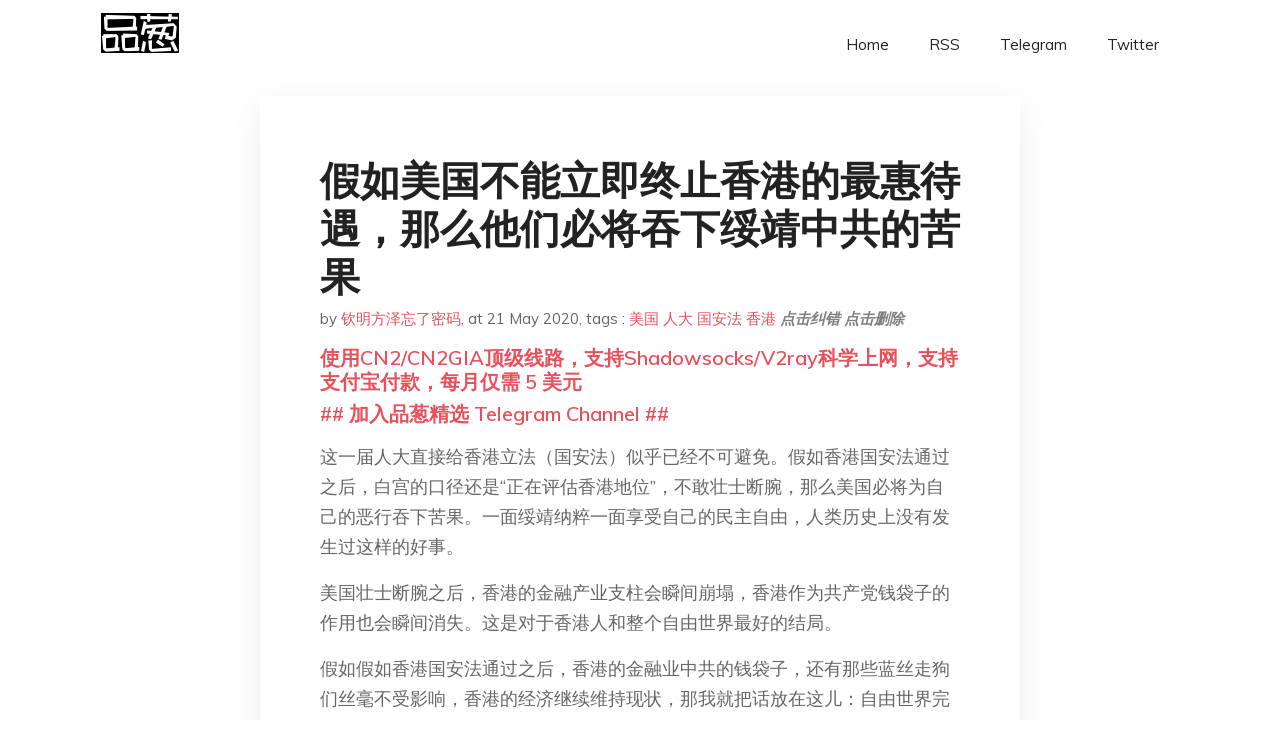

--- FILE ---
content_type: text/html; charset=utf-8
request_url: https://project-gutenberg.github.io/Pincong/post/7ea317b9b472c4fcf712ea71880a02d6/?utm_source=see_also&utm_medium=%25E5%25B7%259D%25E6%2599%25AE%25E7%25BE%258E%25E5%259B%25BD%25E5%25B0%2586%25E5%25BC%25BA%25E7%2583%2588%25E5%259B%259E%25E5%25BA%2594%25E4%25B8%25AD%25E5%259B%25BD%25E5%259C%25A8%25E6%25B8%25AF%25E5%25AE%259E%25E6%2596%25BD%25E5%259B%25BD%25E5%25AE%2589%25E6%25B3%2595%25E5%25A6%2582%25E4%25BD%2595%25E7%259C%258B%25E5%25BE%2585
body_size: 7274
content:
<!doctype html><html lang=zh-cn><head><meta charset=utf-8><title>假如美国不能立即终止香港的最惠待遇，那么他们必将吞下绥靖中共的苦果</title><meta name=viewport content="width=device-width,initial-scale=1,maximum-scale=1"><meta name=description content=" 这一届人大直接给香港立法（国安法）似乎已经不可避免。假如香港国安法通过之后，白宫的口径还是“正在评估香港地位”，不敢壮士断腕，那么美国必将为自己的恶行吞下苦果。一面绥靖纳粹一面享受自己的民主自由，人类历史上没有发生过这样的好事。
美国壮士断腕之后，香港的金融产业支柱会瞬间崩塌，香港作为共产党钱袋子的作用也会瞬间消失。这是对于香港人和整个自由世界最好的结局。
假如假如香港国安法通过之后，香港的金融业中共的钱袋子，还有那些蓝丝走狗们丝毫不受影响，香港的经济继续维持现状，那我就把话放在这儿：自由世界完了，他们会因为绥靖中共付出比二战更大的代价。
品葱用户 Philadelphia 评论于 2020-05-22 赞同，共匪已经对美国发动生物战，屠杀了几万美国人，如果再让共匪在香港得逞，美国的虚弱被看穿，世界领袖地位不保。
品葱用户 LowOne 评论于 2020-05-22 在這件事上，中共後退是一定退，它是在想像，用香港做人質，去換取美國對中共的退讓。
到這裡，真的要多謝其實川普未必真的大愛地愛著香港。他就是想抽你重稅，然後你給他藉口取消香港特殊關稅地位？你共唯一可以逃稅的天堂？他現在恐怕正在白宮辦公室桌子前跳舞。
品葱用户 chemie 评论于 2020-05-22 我持相同看法，认为这次中共在做的就是一次现代版苏台德区。
虽然如此，我们假如做文宣，还是得尽量摆事实争同情。人不喜欢被威胁，我想能帮到手足们的各地选民也是这样。
品葱用户 五河士道 评论于 2020-05-22 如果trump不再三天內取消香港獨立關稅區 北京就會預期 美國並不會因為香港和中共反面
等於納粹德國相信英法不會為捷克和德國反面。我想香港應該和捷克一樣 要成為波希米亞及摩爾維亞保護國了
但台灣必然成為亞太區的但澤
品葱用户 hkfreemainland 评论于 2020-05-21 共匪就是吃定了trump不敢放弃华尔街在香港的利益。
就开这个老头子会不会棋高一着了
品葱用户 润之的忏悔 评论于 2020-05-21 老川普敢不执行，我就敢上街游行。我不会坐视我的政府见义而不为。
品葱用户 上善若水HK 评论于 2020-05-22 歷史在重演
法西斯成功無後果地吞併了蘇台德(香港)，西方盟國綏靖，或許需要等到入侵但澤(台灣)時才能下定決心反面。
品葱用户 **上善若水HK 五河士道** 评论于 2020-05-21 "><meta name=generator content="Hugo 0.100.2"><link rel=stylesheet href=../../plugins/bootstrap/bootstrap.min.css><link rel=stylesheet href=../../plugins/themify-icons/themify-icons.css><link rel=stylesheet href=https://project-gutenberg.github.io/Pincong/scss/style.min.css media=screen><link rel="shortcut icon" href=https://project-gutenberg.github.io/Pincong/images/favicon.png type=image/x-icon><link rel=icon href=https://project-gutenberg.github.io/Pincong/images/favicon.png type=image/x-icon><meta name=twitter:card content="summary_large_image"><meta name=og:title content=" 假如美国不能立即终止香港的最惠待遇，那么他们必将吞下绥靖中共的苦果 "><meta name=og:description content=" 这一届人大直接给香港立法（国安法）似乎已经不可避免。假如香港国安法通过之后，白宫的口径还是“正在评估香港地位”，不敢壮士断腕，那么美国必将为自己的恶行吞下苦果。一面绥靖纳粹一面享受自己的民主自由，人类历史上没有发生过这样的好事。
美国壮士断腕之后，香港的金融产业支柱会瞬间崩塌，香港作为共产党钱袋子的作用也会瞬间消失。这是对于香港人和整个自由世界最好的结局。
假如假如香港国安法通过之后，香港的金融业中共的钱袋子，还有那些蓝丝走狗们丝毫不受影响，香港的经济继续维持现状，那我就把话放在这儿：自由世界完了，他们会因为绥靖中共付出比二战更大的代价。
品葱用户 Philadelphia 评论于 2020-05-22 赞同，共匪已经对美国发动生物战，屠杀了几万美国人，如果再让共匪在香港得逞，美国的虚弱被看穿，世界领袖地位不保。
品葱用户 LowOne 评论于 2020-05-22 在這件事上，中共後退是一定退，它是在想像，用香港做人質，去換取美國對中共的退讓。
到這裡，真的要多謝其實川普未必真的大愛地愛著香港。他就是想抽你重稅，然後你給他藉口取消香港特殊關稅地位？你共唯一可以逃稅的天堂？他現在恐怕正在白宮辦公室桌子前跳舞。
品葱用户 chemie 评论于 2020-05-22 我持相同看法，认为这次中共在做的就是一次现代版苏台德区。
虽然如此，我们假如做文宣，还是得尽量摆事实争同情。人不喜欢被威胁，我想能帮到手足们的各地选民也是这样。
品葱用户 五河士道 评论于 2020-05-22 如果trump不再三天內取消香港獨立關稅區 北京就會預期 美國並不會因為香港和中共反面
等於納粹德國相信英法不會為捷克和德國反面。我想香港應該和捷克一樣 要成為波希米亞及摩爾維亞保護國了
但台灣必然成為亞太區的但澤
品葱用户 hkfreemainland 评论于 2020-05-21 共匪就是吃定了trump不敢放弃华尔街在香港的利益。
就开这个老头子会不会棋高一着了
品葱用户 润之的忏悔 评论于 2020-05-21 老川普敢不执行，我就敢上街游行。我不会坐视我的政府见义而不为。
品葱用户 上善若水HK 评论于 2020-05-22 歷史在重演
法西斯成功無後果地吞併了蘇台德(香港)，西方盟國綏靖，或許需要等到入侵但澤(台灣)時才能下定決心反面。
品葱用户 **上善若水HK 五河士道** 评论于 2020-05-21 "><meta name=og:image content="https://project-gutenberg.github.io/Pincong//images/card/188.jpg"><script data-ad-client=ca-pub-6074407261372769 async src=https://pagead2.googlesyndication.com/pagead/js/adsbygoogle.js></script>
<script async src="https://www.googletagmanager.com/gtag/js?id=G-06HJ1E5XNH"></script>
<script>window.dataLayer=window.dataLayer||[];function gtag(){dataLayer.push(arguments)}gtag('js',new Date),gtag('config','G-06HJ1E5XNH')</script></head><body><header class="fixed-top navigation"><div class=container><nav class="navbar navbar-expand-lg navbar-light bg-transparent"><a class=navbar-brand href=https://project-gutenberg.github.io/Pincong/><img class=img-fluid src=https://project-gutenberg.github.io/Pincong//images/logo.png alt=品葱*精选></a>
<button class="navbar-toggler border-0" type=button data-toggle=collapse data-target=#navigation>
<i class="ti-menu h3"></i></button><div class="collapse navbar-collapse text-center" id=navigation><ul class="navbar-nav ml-auto"><li class=nav-item><a class=nav-link href=https://project-gutenberg.github.io/Pincong/>Home</a></li><li class=nav-item><a class=nav-link href=https://project-gutenberg.github.io/Pincong/post/index.xml>RSS</a></li><li class=nav-item><a class=nav-link href=https://bit.ly/2HrxEi0>Telegram</a></li><li class=nav-item><a class=nav-link href=https://twitter.com/speechfree3>Twitter</a></li></ul></div></nav></div></header><div class="py-5 d-none d-lg-block"></div><section class=main-content><div class=container><div class=row><div class="col-lg-8 mx-auto block shadow mb-5"><h2>假如美国不能立即终止香港的最惠待遇，那么他们必将吞下绥靖中共的苦果</h2><div class=mb-3><span>by <a href=https://project-gutenberg.github.io/Pincong/author/%e9%92%a6%e6%98%8e%e6%96%b9%e6%b3%bd%e5%bf%98%e4%ba%86%e5%af%86%e7%a0%81>钦明方泽忘了密码</a></span>,
<span>at 21 May 2020</span>, tags :
<a href=https://project-gutenberg.github.io/Pincong/tags/%e7%be%8e%e5%9b%bd>美国</a>
<a href=https://project-gutenberg.github.io/Pincong/tags/%e4%ba%ba%e5%a4%a7>人大</a>
<a href=https://project-gutenberg.github.io/Pincong/tags/%e5%9b%bd%e5%ae%89%e6%b3%95>国安法</a>
<a href=https://project-gutenberg.github.io/Pincong/tags/%e9%a6%99%e6%b8%af>香港</a>
<a href=https://github.com/Project-Gutenberg/Pincong-data/edit/master/site/content/post/7ea317b9b472c4fcf712ea71880a02d6.md style=color:gray><strong><i>点击纠错</i></strong></a>
<i></i><a href=https://github.com/Project-Gutenberg/Pincong-data/delete/master/site/content/post/7ea317b9b472c4fcf712ea71880a02d6.md style=color:gray><strong><i>点击删除</i></strong></a></div><h5><a href=https://bit.ly/justmysock>使用CN2/CN2GIA顶级线路，支持Shadowsocks/V2ray科学上网，支持支付宝付款，每月仅需 5 美元</a></h5><h5><a href=https://bit.ly/2HrxEi0>## 加入品葱精选 Telegram Channel ##</a></h5><p></p><p>这一届人大直接给香港立法（国安法）似乎已经不可避免。假如香港国安法通过之后，白宫的口径还是“正在评估香港地位”，不敢壮士断腕，那么美国必将为自己的恶行吞下苦果。一面绥靖纳粹一面享受自己的民主自由，人类历史上没有发生过这样的好事。</p><p>美国壮士断腕之后，香港的金融产业支柱会瞬间崩塌，香港作为共产党钱袋子的作用也会瞬间消失。这是对于香港人和整个自由世界最好的结局。</p><p>假如假如香港国安法通过之后，香港的金融业中共的钱袋子，还有那些蓝丝走狗们丝毫不受影响，香港的经济继续维持现状，那我就把话放在这儿：自由世界完了，他们会因为绥靖中共付出比二战更大的代价。</p><h3 id=品葱用户-philadelphia-评论于-2020-05-22>品葱用户 <strong>Philadelphia</strong> 评论于 2020-05-22</h3><p>赞同，共匪已经对美国发动生物战，屠杀了几万美国人，如果再让共匪在香港得逞，美国的虚弱被看穿，世界领袖地位不保。</p><h3 id=品葱用户-lowone-评论于-2020-05-22>品葱用户 <strong>LowOne</strong> 评论于 2020-05-22</h3><p>　　在這件事上，中共後退是一定退，它是在想像，用香港做人質，去換取美國對中共的退讓。</p><p>　　到這裡，真的要多謝其實川普未必真的大愛地愛著香港。他就是想抽你重稅，然後你給他藉口取消香港特殊關稅地位？你共唯一可以逃稅的天堂？他現在恐怕正在白宮辦公室桌子前跳舞。</p><h3 id=品葱用户-chemie-评论于-2020-05-22>品葱用户 <strong>chemie</strong> 评论于 2020-05-22</h3><p>我持相同看法，认为这次中共在做的就是一次现代版苏台德区。<br>虽然如此，我们假如做文宣，还是得尽量摆事实争同情。人不喜欢被威胁，我想能帮到手足们的各地选民也是这样。</p><h3 id=品葱用户-五河士道-评论于-2020-05-22>品葱用户 <strong>五河士道</strong> 评论于 2020-05-22</h3><p>如果trump不再三天內取消香港獨立關稅區 北京就會預期 美國並不會因為香港和中共反面<br>等於納粹德國相信英法不會為捷克和德國反面。我想香港應該和捷克一樣 要成為波希米亞及摩爾維亞保護國了</p><p>但台灣必然成為亞太區的但澤</p><h3 id=品葱用户-hkfreemainland-评论于-2020-05-21>品葱用户 <strong>hkfreemainland</strong> 评论于 2020-05-21</h3><p>共匪就是吃定了trump不敢放弃华尔街在香港的利益。<br>就开这个老头子会不会棋高一着了</p><h3 id=品葱用户-润之的忏悔-评论于-2020-05-21>品葱用户 <strong>润之的忏悔</strong> 评论于 2020-05-21</h3><p>老川普敢不执行，我就敢上街游行。我不会坐视我的政府见义而不为。</p><h3 id=品葱用户-上善若水hk-评论于-2020-05-22>品葱用户 <strong>上善若水HK</strong> 评论于 2020-05-22</h3><p>歷史在重演<br>法西斯成功無後果地吞併了蘇台德(香港)，西方盟國綏靖，或許需要等到入侵但澤(台灣)時才能下定決心反面。</p><h3 id=品葱用户-上善若水hk>品葱用户 **上善若水HK</h3><p>五河士道** 评论于 2020-05-21</p><p>[</p><blockquote><p>如果trump不再三天內取消香港獨立關稅區 北京就會預期 美國並不會因為香港和中共反面等於納粹德國相&mldr;</p></blockquote><p>](<a href=https://pincong.rocks/article/item_id-385530#>https://pincong.rocks/article/item_id-385530#</a> &ldquo;<a href=https://pincong.rocks/article/item_id-385530#%22>https://pincong.rocks/article/item_id-385530#"</a>)<br>香港又又又成為台灣的先行演示了，作為香港人真是半憂半喜..</p><h3 id=品葱用户-钦明方泽忘了密码>品葱用户 **钦明方泽忘了密码</h3><p>五河士道** 评论于 2020-05-21</p><p>[</p><blockquote><p>如果trump不再三天內取消香港獨立關稅區 北京就會預期 美國並不會因為香港和中共反面等於納粹德國相&mldr;</p></blockquote><p>](<a href=https://pincong.rocks/article/item_id-385530#>https://pincong.rocks/article/item_id-385530#</a> &ldquo;<a href=https://pincong.rocks/article/item_id-385530#%22>https://pincong.rocks/article/item_id-385530#"</a>)</p><p>纳粹党似乎是靠非战争手段取得danzig的治权？在台湾似乎不太可能。</p><h3 id=品葱用户-黄昏钟>品葱用户 **黄昏钟</h3><p>钦明方泽忘了密码** 评论于 2020-05-21</p><p>[</p><blockquote><p>纳粹党似乎是靠非战争手段取得danzig的治权？在台湾似乎不太可能。</p></blockquote><p>](<a href=https://pincong.rocks/article/item_id-385550#>https://pincong.rocks/article/item_id-385550#</a> &ldquo;<a href=https://pincong.rocks/article/item_id-385550#%22>https://pincong.rocks/article/item_id-385550#"</a>)<br>最后还是宣了波兰</p><h3 id=品葱用户-五河士道>品葱用户 **五河士道</h3><p>钦明方泽忘了密码** 评论于 2020-05-22</p><p>[</p><blockquote><p>纳粹党似乎是靠非战争手段取得danzig的治权？在台湾似乎不太可能。</p></blockquote><p>](<a href=https://pincong.rocks/article/item_id-385550#>https://pincong.rocks/article/item_id-385550#</a> &ldquo;<a href=https://pincong.rocks/article/item_id-385550#%22>https://pincong.rocks/article/item_id-385550#"</a>)<br>不 納粹要求波蘭交出但澤 波蘭拒絕 德國9月1日對波宣戰 英法在9月3日對德國宣戰</p><p>我的意思是 中共也許可以在香港再取得一次勝利 但絕對不可能用和平手段取得台灣</p><h3 id=品葱用户-范松忠-评论于-2020-05-21>品葱用户 <strong>范松忠</strong> 评论于 2020-05-21</h3><p>是的，再想吃人血馒头，人性的贪婪，我理解，但如果再这样下去，大家憎恨的共产主义鼻祖的一句话就要成真了。</p><p>资本家愿意在300%的利润下卖给我们绞死他们自己的绞刑架……大概意思如此。知道谁说的么？</p><h3 id=品葱用户-enterprise-评论于-2020-05-22>品葱用户 <strong>enterprise</strong> 评论于 2020-05-22</h3><p>今日香港，明日台湾。美国继续绥靖就等着第二次太平洋战争吧，该！</p><h3 id=品葱用户-戈培爾同志>品葱用户 **戈培爾同志</h3><p>LowOne** 评论于 2020-05-22</p><p>[</p><blockquote><p>　　在這件事上，中共後退是一定退，它是在想像，用香港做人質，去換取美國對中共的退讓。　　到這裡，真的&mldr;</p></blockquote><p>](<a href=https://pincong.rocks/article/item_id-385522#>https://pincong.rocks/article/item_id-385522#</a> &ldquo;<a href=https://pincong.rocks/article/item_id-385522#%22>https://pincong.rocks/article/item_id-385522#"</a>)<br>以香港做人质。。。<br>我已经想想出画面了，<br>一个邋里邋遢的男人跟邻居吵架：你别再跟我争地盘了阿，你再敢争，我就打我自己家老婆孩子<br>就问你怕不怕<br>拿自己老婆孩子当人质，不定性为恐怖分子还定性成什么。</p><h3 id=品葱用户-钦明方泽忘了密码-1>品葱用户 **钦明方泽忘了密码</h3><p>五河士道** 评论于 2020-05-21</p><p>[</p><blockquote><p>不 納粹要求波蘭交出但澤 波蘭拒絕 德國9月1日對波宣戰 英法在9月3日對德國宣戰我的意思是 中共也&mldr;</p></blockquote><p>](<a href=https://pincong.rocks/article/item_id-385564#>https://pincong.rocks/article/item_id-385564#</a> &ldquo;<a href=https://pincong.rocks/article/item_id-385564#%22>https://pincong.rocks/article/item_id-385564#"</a>)<br>1933年，当地纳粹党已经控制danzig。台湾应该不会发生这样的事。</p><h3 id=品葱用户-feefee>品葱用户 **feefee</h3><p>钦明方泽忘了密码** 评论于 2020-05-22</p><p>[</p><blockquote><p>1933年，当地纳粹党已经控制danzig。台湾应该不会发生这样的事。</p></blockquote><p>](<a href=https://pincong.rocks/article/item_id-385582#>https://pincong.rocks/article/item_id-385582#</a> &ldquo;<a href=https://pincong.rocks/article/item_id-385582#%22>https://pincong.rocks/article/item_id-385582#"</a>)<br>台湾韩国瑜败了，之前县市长选举国民党大胜，如果韩国瑜拿下总统、国民党控制立法院，台湾也完了。</p><p>就算现在蔡英文和民进党胜了，国民党还有很大势力，卖台的国民党人层出不穷。</p><h3 id=品葱用户-lowone>品葱用户 **LowOne</h3><p>戈培爾同志** 评论于 2020-05-21</p><p>[</p><blockquote><p>以香港做人质。。。我已经想想出画面了，一个邋里邋遢的男人跟邻居吵架：你别再跟我争地盘了阿，你再敢争，&mldr;</p></blockquote><p>](<a href=https://pincong.rocks/article/item_id-385578#>https://pincong.rocks/article/item_id-385578#</a> &ldquo;<a href=https://pincong.rocks/article/item_id-385578#%22>https://pincong.rocks/article/item_id-385578#"</a>)</p><p>是的，差不多就是這樣。過去美國白左就是這樣贏國內選票，他們妥協換人質，阻止中國打自己老婆孩子，然後白左自己變身成為民主鬥士。</p><p>所以諷刺地，極權和民主政體，過去充滿著這種合作空間。</p><blockquote><p><a href=https://pincong.rocks/article/19177>点击品葱原文参与讨论</a></p></blockquote><h5><a href="https://www.digitalocean.com/?refcode=4351d40e44b2&utm_campaign=Referral_Invite&utm_medium=Referral_Program&utm_source=CopyPaste">最简单好用的 VPS,没有之一，注册立得 100 美金</a></h5></div><div class="col-lg-8 mx-auto block shadow"><div id=disqus_thread></div><script type=application/javascript>window.disqus_config=function(){},function(){if(["localhost","127.0.0.1"].indexOf(window.location.hostname)!=-1){document.getElementById('disqus_thread').innerHTML='Disqus comments not available by default when the website is previewed locally.';return}var t=document,e=t.createElement('script');e.async=!0,e.src='//pin-cong-jing-xuan.disqus.com/embed.js',e.setAttribute('data-timestamp',+new Date),(t.head||t.body).appendChild(e)}()</script><noscript>Please enable JavaScript to view the <a href=https://disqus.com/?ref_noscript>comments powered by Disqus.</a></noscript><a href=https://disqus.com class=dsq-brlink>comments powered by <span class=logo-disqus>Disqus</span></a></div><div class="col-lg-8 mx-auto block shadow"><h3>See Also</h3><div class=container><div class=row><div class="mx-auto px-0"><div class="bg-white shadow block"><article class=mb-5><h2 class=h5><a class=text-dark href="https://project-gutenberg.github.io/Pincong/post/b2738ef2f3eb20783038d04814fa9cd4/?utm_source=see_also&utm_medium=%25E5%2581%2587%25E5%25A6%2582%25E7%25BE%258E%25E5%259B%25BD%25E4%25B8%258D%25E8%2583%25BD%25E7%25AB%258B%25E5%258D%25B3%25E7%25BB%2588%25E6%25AD%25A2%25E9%25A6%2599%25E6%25B8%25AF%25E7%259A%2584%25E6%259C%2580%25E6%2583%25A0%25E5%25BE%2585%25E9%2581%2587%25E9%2582%25A3%25E4%25B9%2588%25E4%25BB%2596%25E4%25BB%25AC%25E5%25BF%2585%25E5%25B0%2586%25E5%2590%259E%25E4%25B8%258B%25E7%25BB%25A5%25E9%259D%2596%25E4%25B8%25AD%25E5%2585%25B1%25E7%259A%2584%25E8%258B%25A6%25E6%259E%259C">中共在香港强推国安法，是不是中共认为自己看穿了美国的虚弱？</a></h2><p class=text-dark>品葱用户 Philadelphia 提问于 5/21/2020 之前中共在用小弟试探美国的决心，例如委内瑞拉、朝鲜。发现美国的动作只是停留在表面。再用扩散武汉病毒试探，发现用病毒屠杀了近十万美国人，美国仍然没有对中共掀桌子。
美国把委内瑞拉 …</p></article><article class=mb-5><h2 class=h5><a class=text-dark href="https://project-gutenberg.github.io/Pincong/post/a120f3169d0aafaeafaae36076fd940f/?utm_source=see_also&utm_medium=%25E5%2581%2587%25E5%25A6%2582%25E7%25BE%258E%25E5%259B%25BD%25E4%25B8%258D%25E8%2583%25BD%25E7%25AB%258B%25E5%258D%25B3%25E7%25BB%2588%25E6%25AD%25A2%25E9%25A6%2599%25E6%25B8%25AF%25E7%259A%2584%25E6%259C%2580%25E6%2583%25A0%25E5%25BE%2585%25E9%2581%2587%25E9%2582%25A3%25E4%25B9%2588%25E4%25BB%2596%25E4%25BB%25AC%25E5%25BF%2585%25E5%25B0%2586%25E5%2590%259E%25E4%25B8%258B%25E7%25BB%25A5%25E9%259D%2596%25E4%25B8%25AD%25E5%2585%25B1%25E7%259A%2584%25E8%258B%25A6%25E6%259E%259C">美国允许谷歌启动海底网络光缆，前提是排除香港</a></h2><p class=text-dark>理由是存在国家安全隐患。这项决定凸显出美中之间越来越紧张的关系
The U.S. has never denied an undersea cable license on national security grounds. Above, …</p></article><article class=mb-5><h2 class=h5><a class=text-dark href="https://project-gutenberg.github.io/Pincong/post/ab448108056f14ae499042598c4c9174/?utm_source=see_also&utm_medium=%25E5%2581%2587%25E5%25A6%2582%25E7%25BE%258E%25E5%259B%25BD%25E4%25B8%258D%25E8%2583%25BD%25E7%25AB%258B%25E5%258D%25B3%25E7%25BB%2588%25E6%25AD%25A2%25E9%25A6%2599%25E6%25B8%25AF%25E7%259A%2584%25E6%259C%2580%25E6%2583%25A0%25E5%25BE%2585%25E9%2581%2587%25E9%2582%25A3%25E4%25B9%2588%25E4%25BB%2596%25E4%25BB%25AC%25E5%25BF%2585%25E5%25B0%2586%25E5%2590%259E%25E4%25B8%258B%25E7%25BB%25A5%25E9%259D%2596%25E4%25B8%25AD%25E5%2585%25B1%25E7%259A%2584%25E8%258B%25A6%25E6%259E%259C">客观说，中国未来几年的经济形势会变成什么样？？</a></h2><p class=text-dark>品葱用户 明天会更好 提问于 3/16/2020 这两年增速保持在6左右，看着也还行，
今年出了肺炎这么个事情，未来几年经济发展会变成什么样？外资会加速撤离吗？
这两年是不是移民国外的最后良机了？ …</p></article><article class=mb-5><h2 class=h5><a class=text-dark href="https://project-gutenberg.github.io/Pincong/post/2eba6f64a5f5f1521f4cd135ffa6dcb1/?utm_source=see_also&utm_medium=%25E5%2581%2587%25E5%25A6%2582%25E7%25BE%258E%25E5%259B%25BD%25E4%25B8%258D%25E8%2583%25BD%25E7%25AB%258B%25E5%258D%25B3%25E7%25BB%2588%25E6%25AD%25A2%25E9%25A6%2599%25E6%25B8%25AF%25E7%259A%2584%25E6%259C%2580%25E6%2583%25A0%25E5%25BE%2585%25E9%2581%2587%25E9%2582%25A3%25E4%25B9%2588%25E4%25BB%2596%25E4%25BB%25AC%25E5%25BF%2585%25E5%25B0%2586%25E5%2590%259E%25E4%25B8%258B%25E7%25BB%25A5%25E9%259D%2596%25E4%25B8%25AD%25E5%2585%25B1%25E7%259A%2584%25E8%258B%25A6%25E6%259E%259C">G7外长声明促叫停港版国安法　显日本强硬化</a></h2><p class=text-dark>EPA
七国集团外长称，“港版《国家安全法》”将妨害多年来香港赖以繁荣成功之体制。
工业七国集团（G7；或译七大工业国集团）与欧盟外交首长就香港局势发表联合声明，促请中国停止制定“港版《国家安全法》”。中国最高级外交官员即时提出抗议。
在美 …</p></article><article class=mb-5><h2 class=h5><a class=text-dark href="https://project-gutenberg.github.io/Pincong/post/b4ee53fd1e3a7f417e59a8d3bcf9a96c/?utm_source=see_also&utm_medium=%25E5%2581%2587%25E5%25A6%2582%25E7%25BE%258E%25E5%259B%25BD%25E4%25B8%258D%25E8%2583%25BD%25E7%25AB%258B%25E5%258D%25B3%25E7%25BB%2588%25E6%25AD%25A2%25E9%25A6%2599%25E6%25B8%25AF%25E7%259A%2584%25E6%259C%2580%25E6%2583%25A0%25E5%25BE%2585%25E9%2581%2587%25E9%2582%25A3%25E4%25B9%2588%25E4%25BB%2596%25E4%25BB%25AC%25E5%25BF%2585%25E5%25B0%2586%25E5%2590%259E%25E4%25B8%258B%25E7%25BB%25A5%25E9%259D%2596%25E4%25B8%25AD%25E5%2585%25B1%25E7%259A%2584%25E8%258B%25A6%25E6%259E%259C">HK目前的教育是否應該承擔部分責任？</a></h2><p class=text-dark>品葱用户 jfc1990 提问于 5/21/2020 從小看著粵劇，聽著粵語歌長大的。《鐵血丹心》裏的家國情懷，《兩忘煙水裏》的淡淡惆悵，《天龍八部》裏的俠之大者爲國爲民，《流氓大亨》裏的烟火人間，曾經影響了一代人，彼時的香港是那代人可遠觀 …</p></article></div></div></div></div></div></div></div></div></section><script>var i,images=document.getElementsByTagName("img");for(i=0;i<images.length;i++)images[i].className+="img-fluid w-100 mb-4"</script><footer class="py-4 bg-light border-top"><div class=container><div class="row justify-content-between align-items-center"><div class="col-lg-4 text-center text-lg-left mb-4 mb-lg-0"><a href=https://project-gutenberg.github.io/Pincong/><img src=https://project-gutenberg.github.io/Pincong//images/logo.png class=img-fluid alt=品葱*精选></a></div><div class="col-lg-4 text-center mb-4 mb-lg-0"><ul class="list-inline mb-0"></ul></div><div class="col-lg-4 text-lg-right text-center mb-4 mb-lg-0"><ul class="list-inline social-icon mb-0"><li class=list-inline-item><a href=https://pincong.rocks/><i class=ti-home></i></a></li><li class=list-inline-item><a href=https://github.com/Project-Gutenberg/Pincong><i class=ti-github></i></a></li></ul></div><div class="col-12 text-center mt-4"><span></span></div></div></div></footer><script src=../../plugins/jQuery/jquery.min.js></script>
<script src=../../plugins/bootstrap/bootstrap.min.js></script>
<script src=../../plugins/search/fuse.min.js></script>
<script src=../../plugins/search/mark.js></script>
<script src=../../plugins/search/search.js></script>
<script src=https://project-gutenberg.github.io/Pincong/js/script.min.js></script>
<script>(function(e,o,i,a,t,n,s){e.GoogleAnalyticsObject=t,e[t]=e[t]||function(){(e[t].q=e[t].q||[]).push(arguments)},e[t].l=1*new Date,n=o.createElement(i),s=o.getElementsByTagName(i)[0],n.async=1,n.src=a,s.parentNode.insertBefore(n,s)})(window,document,'script','//www.google-analytics.com/analytics.js','ga'),ga('create','UA-151212685-6','auto'),ga('send','pageview')</script></body></html>

--- FILE ---
content_type: text/html; charset=utf-8
request_url: https://www.google.com/recaptcha/api2/aframe
body_size: 259
content:
<!DOCTYPE HTML><html><head><meta http-equiv="content-type" content="text/html; charset=UTF-8"></head><body><script nonce="Bb8joF3_9VJx-DKzLG3Dcw">/** Anti-fraud and anti-abuse applications only. See google.com/recaptcha */ try{var clients={'sodar':'https://pagead2.googlesyndication.com/pagead/sodar?'};window.addEventListener("message",function(a){try{if(a.source===window.parent){var b=JSON.parse(a.data);var c=clients[b['id']];if(c){var d=document.createElement('img');d.src=c+b['params']+'&rc='+(localStorage.getItem("rc::a")?sessionStorage.getItem("rc::b"):"");window.document.body.appendChild(d);sessionStorage.setItem("rc::e",parseInt(sessionStorage.getItem("rc::e")||0)+1);localStorage.setItem("rc::h",'1768740598564');}}}catch(b){}});window.parent.postMessage("_grecaptcha_ready", "*");}catch(b){}</script></body></html>